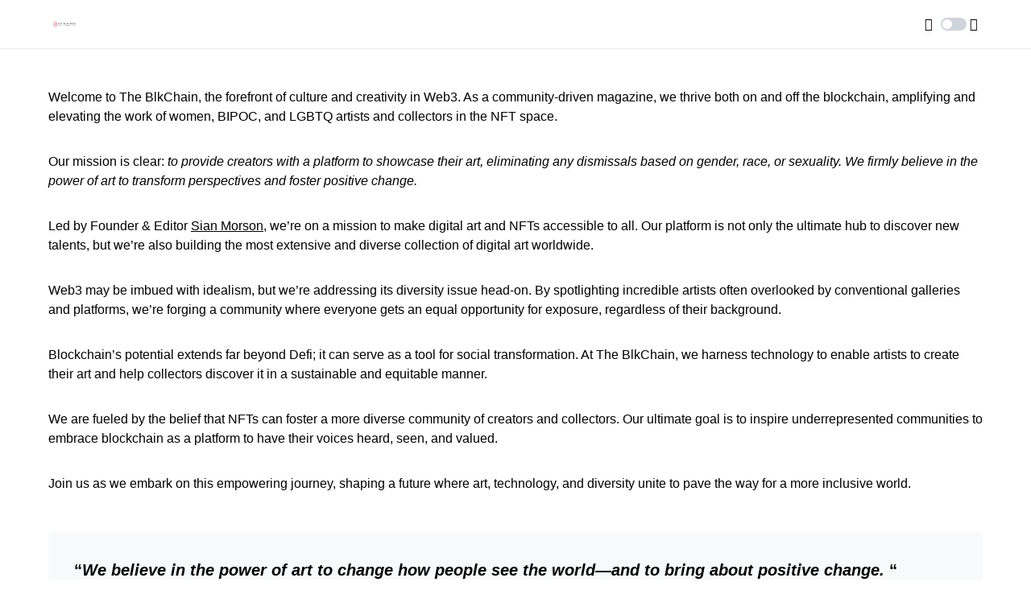

--- FILE ---
content_type: text/javascript
request_url: https://www.theblkchain.com/wp-content/plugins/canvas/components/justified-gallery/block/jquery.justifiedGallery.min.js?ver=2.5.1
body_size: 6016
content:
/*!
 * justifiedGallery - v3.7.0
 * http://miromannino.github.io/Justified-Gallery/
 * Copyright (c) 2018 Miro Mannino
 * Licensed under the MIT license.
 */

!function(e){"function"==typeof define&&define.amd?define(["jquery"],e):"object"==typeof module&&module.exports?module.exports=function(t,i){return void 0===i&&(i="undefined"!=typeof window?require("jquery"):require("jquery")(t)),e(i),i}:e(jQuery)}(function(g){var r=function(t,i){this.settings=i,this.checkSettings(),this.imgAnalyzerTimeout=null,this.entries=null,this.buildingRow={entriesBuff:[],width:0,height:0,aspectRatio:0},this.lastFetchedEntry=null,this.lastAnalyzedIndex=-1,this.yield={every:2,flushed:0},this.border=0<=i.border?i.border:i.margins,this.maxRowHeight=this.retrieveMaxRowHeight(),this.suffixRanges=this.retrieveSuffixRanges(),this.offY=this.border,this.rows=0,this.spinner={phase:0,timeSlot:150,$el:g('<div class="spinner"><span></span><span></span><span></span></div>'),intervalId:null},this.scrollBarOn=!1,this.checkWidthIntervalId=null,this.galleryWidth=t.width(),this.$gallery=t};r.prototype.getSuffix=function(t,i){var e,s;for(e=i<t?t:i,s=0;s<this.suffixRanges.length;s++)if(e<=this.suffixRanges[s])return this.settings.sizeRangeSuffixes[this.suffixRanges[s]];return this.settings.sizeRangeSuffixes[this.suffixRanges[s-1]]},r.prototype.removeSuffix=function(t,i){return t.substring(0,t.length-i.length)},r.prototype.endsWith=function(t,i){return-1!==t.indexOf(i,t.length-i.length)},r.prototype.getUsedSuffix=function(t){for(var i in this.settings.sizeRangeSuffixes)if(this.settings.sizeRangeSuffixes.hasOwnProperty(i)){if(0===this.settings.sizeRangeSuffixes[i].length)continue;if(this.endsWith(t,this.settings.sizeRangeSuffixes[i]))return this.settings.sizeRangeSuffixes[i]}return""},r.prototype.newSrc=function(t,i,e,s){var n;if(this.settings.thumbnailPath)n=this.settings.thumbnailPath(t,i,e,s);else{var r=t.match(this.settings.extension),o=null!==r?r[0]:"";n=t.replace(this.settings.extension,""),n=this.removeSuffix(n,this.getUsedSuffix(n)),n+=this.getSuffix(i,e)+o}return n},r.prototype.showImg=function(t,i){this.settings.cssAnimation?(t.addClass("entry-visible"),i&&i()):(t.stop().fadeTo(this.settings.imagesAnimationDuration,1,i),t.find(this.settings.imgSelector).stop().fadeTo(this.settings.imagesAnimationDuration,1,i))},r.prototype.extractImgSrcFromImage=function(t){var i=void 0!==t.data("safe-src")?t.data("safe-src"):t.attr("src");return t.data("jg.originalSrc",i),i},r.prototype.imgFromEntry=function(t){var i=t.find(this.settings.imgSelector);return 0===i.length?null:i},r.prototype.captionFromEntry=function(t){var i=t.find("> .caption");return 0===i.length?null:i},r.prototype.displayEntry=function(t,i,e,s,n,r){t.width(s),t.height(r),t.css("top",e),t.css("left",i);var o=this.imgFromEntry(t);if(null!==o){o.css("width",s),o.css("height",n),o.css("margin-left",-s/2),o.css("margin-top",-n/2);var a=o.attr("src"),h=this.newSrc(a,s,n,o[0]);o.one("error",function(){o.attr("src",o.data("jg.originalSrc"))});var l=function(){a!==h&&o.attr("src",h)};"skipped"===t.data("jg.loaded")?this.onImageEvent(a,g.proxy(function(){this.showImg(t,l),t.data("jg.loaded",!0)},this)):this.showImg(t,l)}else this.showImg(t);this.displayEntryCaption(t)},r.prototype.displayEntryCaption=function(t){var i=this.imgFromEntry(t);if(null!==i&&this.settings.captions){var e=this.captionFromEntry(t);if(null===e){var s=i.attr("alt");this.isValidCaption(s)||(s=t.attr("title")),this.isValidCaption(s)&&(e=g('<div class="caption">'+s+"</div>"),t.append(e),t.data("jg.createdCaption",!0))}null!==e&&(this.settings.cssAnimation||e.stop().fadeTo(0,this.settings.captionSettings.nonVisibleOpacity),this.addCaptionEventsHandlers(t))}else this.removeCaptionEventsHandlers(t)},r.prototype.isValidCaption=function(t){return void 0!==t&&0<t.length},r.prototype.onEntryMouseEnterForCaption=function(t){var i=this.captionFromEntry(g(t.currentTarget));this.settings.cssAnimation?i.addClass("caption-visible").removeClass("caption-hidden"):i.stop().fadeTo(this.settings.captionSettings.animationDuration,this.settings.captionSettings.visibleOpacity)},r.prototype.onEntryMouseLeaveForCaption=function(t){var i=this.captionFromEntry(g(t.currentTarget));this.settings.cssAnimation?i.removeClass("caption-visible").removeClass("caption-hidden"):i.stop().fadeTo(this.settings.captionSettings.animationDuration,this.settings.captionSettings.nonVisibleOpacity)},r.prototype.addCaptionEventsHandlers=function(t){var i=t.data("jg.captionMouseEvents");void 0===i&&(i={mouseenter:g.proxy(this.onEntryMouseEnterForCaption,this),mouseleave:g.proxy(this.onEntryMouseLeaveForCaption,this)},t.on("mouseenter",void 0,void 0,i.mouseenter),t.on("mouseleave",void 0,void 0,i.mouseleave),t.data("jg.captionMouseEvents",i))},r.prototype.removeCaptionEventsHandlers=function(t){var i=t.data("jg.captionMouseEvents");void 0!==i&&(t.off("mouseenter",void 0,i.mouseenter),t.off("mouseleave",void 0,i.mouseleave),t.removeData("jg.captionMouseEvents"))},r.prototype.clearBuildingRow=function(){this.buildingRow.entriesBuff=[],this.buildingRow.aspectRatio=0,this.buildingRow.width=0},r.prototype.prepareBuildingRow=function(t){var i,e,s,n,r,o=!0,a=0,h=this.galleryWidth-2*this.border-(this.buildingRow.entriesBuff.length-1)*this.settings.margins,l=h/this.buildingRow.aspectRatio,g=this.settings.rowHeight,u=this.buildingRow.width/h>this.settings.justifyThreshold;if(t&&"hide"===this.settings.lastRow&&!u){for(i=0;i<this.buildingRow.entriesBuff.length;i++)e=this.buildingRow.entriesBuff[i],this.settings.cssAnimation?e.removeClass("entry-visible"):(e.stop().fadeTo(0,.1),e.find("> img, > a > img").fadeTo(0,0));return-1}for(t&&!u&&"justify"!==this.settings.lastRow&&"hide"!==this.settings.lastRow&&(o=!1,0<this.rows&&(o=(g=(this.offY-this.border-this.settings.margins*this.rows)/this.rows)*this.buildingRow.aspectRatio/h>this.settings.justifyThreshold)),i=0;i<this.buildingRow.entriesBuff.length;i++)s=(e=this.buildingRow.entriesBuff[i]).data("jg.width")/e.data("jg.height"),o?(n=i===this.buildingRow.entriesBuff.length-1?h:l*s,r=l):(n=g*s,r=g),h-=Math.round(n),e.data("jg.jwidth",Math.round(n)),e.data("jg.jheight",Math.ceil(r)),(0===i||r<a)&&(a=r);return this.buildingRow.height=a,o},r.prototype.flushRow=function(t){var i,e,s,n=this.settings,r=this.border;if(e=this.prepareBuildingRow(t),t&&"hide"===n.lastRow&&-1===e)this.clearBuildingRow();else{if(this.maxRowHeight&&this.maxRowHeight<this.buildingRow.height&&(this.buildingRow.height=this.maxRowHeight),t&&("center"===n.lastRow||"right"===n.lastRow)){var o=this.galleryWidth-2*this.border-(this.buildingRow.entriesBuff.length-1)*n.margins;for(s=0;s<this.buildingRow.entriesBuff.length;s++)o-=(i=this.buildingRow.entriesBuff[s]).data("jg.jwidth");"center"===n.lastRow?r+=o/2:"right"===n.lastRow&&(r+=o)}var a=this.buildingRow.entriesBuff.length-1;for(s=0;s<=a;s++)i=this.buildingRow.entriesBuff[this.settings.rtl?a-s:s],this.displayEntry(i,r,this.offY,i.data("jg.jwidth"),i.data("jg.jheight"),this.buildingRow.height),r+=i.data("jg.jwidth")+n.margins;this.galleryHeightToSet=this.offY+this.buildingRow.height+this.border,this.setGalleryTempHeight(this.galleryHeightToSet+this.getSpinnerHeight()),(!t||this.buildingRow.height<=n.rowHeight&&e)&&(this.offY+=this.buildingRow.height+n.margins,this.rows+=1,this.clearBuildingRow(),this.settings.triggerEvent.call(this,"jg.rowflush"))}};var i=0;function e(){return g("body").height()>g(window).height()}r.prototype.rememberGalleryHeight=function(){i=this.$gallery.height(),this.$gallery.height(i)},r.prototype.setGalleryTempHeight=function(t){i=Math.max(t,i),this.$gallery.height(i)},r.prototype.setGalleryFinalHeight=function(t){i=t,this.$gallery.height(t)},r.prototype.checkWidth=function(){this.checkWidthIntervalId=setInterval(g.proxy(function(){if(this.$gallery.is(":visible")){var t=parseFloat(this.$gallery.width());e()===this.scrollBarOn?Math.abs(t-this.galleryWidth)>this.settings.refreshSensitivity&&(this.galleryWidth=t,this.rewind(),this.rememberGalleryHeight(),this.startImgAnalyzer(!0)):(this.scrollBarOn=e(),this.galleryWidth=t)}},this),this.settings.refreshTime)},r.prototype.isSpinnerActive=function(){return null!==this.spinner.intervalId},r.prototype.getSpinnerHeight=function(){return this.spinner.$el.innerHeight()},r.prototype.stopLoadingSpinnerAnimation=function(){clearInterval(this.spinner.intervalId),this.spinner.intervalId=null,this.setGalleryTempHeight(this.$gallery.height()-this.getSpinnerHeight()),this.spinner.$el.detach()},r.prototype.startLoadingSpinnerAnimation=function(){var t=this.spinner,i=t.$el.find("span");clearInterval(t.intervalId),this.$gallery.append(t.$el),this.setGalleryTempHeight(this.offY+this.buildingRow.height+this.getSpinnerHeight()),t.intervalId=setInterval(function(){t.phase<i.length?i.eq(t.phase).fadeTo(t.timeSlot,1):i.eq(t.phase-i.length).fadeTo(t.timeSlot,0),t.phase=(t.phase+1)%(2*i.length)},t.timeSlot)},r.prototype.rewind=function(){this.lastFetchedEntry=null,this.lastAnalyzedIndex=-1,this.offY=this.border,this.rows=0,this.clearBuildingRow()},r.prototype.updateEntries=function(t){var i;return t&&null!=this.lastFetchedEntry?i=g(this.lastFetchedEntry).nextAll(this.settings.selector).toArray():(this.entries=[],i=this.$gallery.children(this.settings.selector).toArray()),0<i.length&&(g.isFunction(this.settings.sort)?i=this.sortArray(i):this.settings.randomize&&(i=this.shuffleArray(i)),this.lastFetchedEntry=i[i.length-1],this.settings.filter?i=this.filterArray(i):this.resetFilters(i)),this.entries=this.entries.concat(i),!0},r.prototype.insertToGallery=function(t){var i=this;g.each(t,function(){g(this).appendTo(i.$gallery)})},r.prototype.shuffleArray=function(t){var i,e,s;for(i=t.length-1;0<i;i--)e=Math.floor(Math.random()*(i+1)),s=t[i],t[i]=t[e],t[e]=s;return this.insertToGallery(t),t},r.prototype.sortArray=function(t){return t.sort(this.settings.sort),this.insertToGallery(t),t},r.prototype.resetFilters=function(t){for(var i=0;i<t.length;i++)g(t[i]).removeClass("jg-filtered")},r.prototype.filterArray=function(t){var e=this.settings;if("string"===g.type(e.filter))return t.filter(function(t){var i=g(t);return i.is(e.filter)?(i.removeClass("jg-filtered"),!0):(i.addClass("jg-filtered").removeClass("jg-visible"),!1)});if(g.isFunction(e.filter)){for(var i=t.filter(e.filter),s=0;s<t.length;s++)-1===i.indexOf(t[s])?g(t[s]).addClass("jg-filtered").removeClass("jg-visible"):g(t[s]).removeClass("jg-filtered");return i}},r.prototype.destroy=function(){clearInterval(this.checkWidthIntervalId),g.each(this.entries,g.proxy(function(t,i){var e=g(i);e.css("width",""),e.css("height",""),e.css("top",""),e.css("left",""),e.data("jg.loaded",void 0),e.removeClass("jg-entry");var s=this.imgFromEntry(e);s.css("width",""),s.css("height",""),s.css("margin-left",""),s.css("margin-top",""),s.attr("src",s.data("jg.originalSrc")),s.data("jg.originalSrc",void 0),this.removeCaptionEventsHandlers(e);var n=this.captionFromEntry(e);e.data("jg.createdCaption")?(e.data("jg.createdCaption",void 0),null!==n&&n.remove()):null!==n&&n.fadeTo(0,1)},this)),this.$gallery.css("height",""),this.$gallery.removeClass("justified-gallery"),this.$gallery.data("jg.controller",void 0)},r.prototype.analyzeImages=function(t){for(var i=this.lastAnalyzedIndex+1;i<this.entries.length;i++){var e=g(this.entries[i]);if(!0===e.data("jg.loaded")||"skipped"===e.data("jg.loaded")){var s=this.galleryWidth-2*this.border-(this.buildingRow.entriesBuff.length-1)*this.settings.margins,n=e.data("jg.width")/e.data("jg.height");if(s/(this.buildingRow.aspectRatio+n)<this.settings.rowHeight&&(this.flushRow(!1),++this.yield.flushed>=this.yield.every))return void this.startImgAnalyzer(t);this.buildingRow.entriesBuff.push(e),this.buildingRow.aspectRatio+=n,this.buildingRow.width+=n*this.settings.rowHeight,this.lastAnalyzedIndex=i}else if("error"!==e.data("jg.loaded"))return}0<this.buildingRow.entriesBuff.length&&this.flushRow(!0),this.isSpinnerActive()&&this.stopLoadingSpinnerAnimation(),this.stopImgAnalyzerStarter(),this.settings.triggerEvent.call(this,t?"jg.resize":"jg.complete"),this.setGalleryFinalHeight(this.galleryHeightToSet)},r.prototype.stopImgAnalyzerStarter=function(){this.yield.flushed=0,null!==this.imgAnalyzerTimeout&&(clearTimeout(this.imgAnalyzerTimeout),this.imgAnalyzerTimeout=null)},r.prototype.startImgAnalyzer=function(t){var i=this;this.stopImgAnalyzerStarter(),this.imgAnalyzerTimeout=setTimeout(function(){i.analyzeImages(t)},.001)},r.prototype.onImageEvent=function(t,i,e){if(i||e){var s=new Image,n=g(s);i&&n.one("load",function(){n.off("load error"),i(s)}),e&&n.one("error",function(){n.off("load error"),e(s)}),s.src=t}},r.prototype.init=function(){var a=!1,h=!1,l=this;g.each(this.entries,function(t,i){var e=g(i),s=l.imgFromEntry(e);if(e.addClass("jg-entry"),!0!==e.data("jg.loaded")&&"skipped"!==e.data("jg.loaded"))if(null!==l.settings.rel&&e.attr("rel",l.settings.rel),null!==l.settings.target&&e.attr("target",l.settings.target),null!==s){var n=l.extractImgSrcFromImage(s);if(s.attr("src",n),!1===l.settings.waitThumbnailsLoad){var r=parseFloat(s.prop("width")),o=parseFloat(s.prop("height"));if(!isNaN(r)&&!isNaN(o))return e.data("jg.width",r),e.data("jg.height",o),e.data("jg.loaded","skipped"),h=!0,l.startImgAnalyzer(!1),!0}e.data("jg.loaded",!1),a=!0,l.isSpinnerActive()||l.startLoadingSpinnerAnimation(),l.onImageEvent(n,function(t){e.data("jg.width",t.width),e.data("jg.height",t.height),e.data("jg.loaded",!0),l.startImgAnalyzer(!1)},function(){e.data("jg.loaded","error"),l.startImgAnalyzer(!1)})}else e.data("jg.loaded",!0),e.data("jg.width",e.width()|parseFloat(e.css("width"))|1),e.data("jg.height",e.height()|parseFloat(e.css("height"))|1)}),a||h||this.startImgAnalyzer(!1),this.checkWidth()},r.prototype.checkOrConvertNumber=function(t,i){if("string"===g.type(t[i])&&(t[i]=parseFloat(t[i])),"number"!==g.type(t[i]))throw i+" must be a number";if(isNaN(t[i]))throw"invalid number for "+i},r.prototype.checkSizeRangesSuffixes=function(){if("object"!==g.type(this.settings.sizeRangeSuffixes))throw"sizeRangeSuffixes must be defined and must be an object";var t=[];for(var i in this.settings.sizeRangeSuffixes)this.settings.sizeRangeSuffixes.hasOwnProperty(i)&&t.push(i);for(var e={0:""},s=0;s<t.length;s++)if("string"===g.type(t[s]))try{e[parseInt(t[s].replace(/^[a-z]+/,""),10)]=this.settings.sizeRangeSuffixes[t[s]]}catch(t){throw"sizeRangeSuffixes keys must contains correct numbers ("+t+")"}else e[t[s]]=this.settings.sizeRangeSuffixes[t[s]];this.settings.sizeRangeSuffixes=e},r.prototype.retrieveMaxRowHeight=function(){var t=null,i=this.settings.rowHeight;if("string"===g.type(this.settings.maxRowHeight))t=this.settings.maxRowHeight.match(/^[0-9]+%$/)?i*parseFloat(this.settings.maxRowHeight.match(/^([0-9]+)%$/)[1])/100:parseFloat(this.settings.maxRowHeight);else{if("number"!==g.type(this.settings.maxRowHeight)){if(!1===this.settings.maxRowHeight||null==this.settings.maxRowHeight)return null;throw"maxRowHeight must be a number or a percentage"}t=this.settings.maxRowHeight}if(isNaN(t))throw"invalid number for maxRowHeight";return t<i&&(t=i),t},r.prototype.checkSettings=function(){this.checkSizeRangesSuffixes(),this.checkOrConvertNumber(this.settings,"rowHeight"),this.checkOrConvertNumber(this.settings,"margins"),this.checkOrConvertNumber(this.settings,"border");var t=["justify","nojustify","left","center","right","hide"];if(-1===t.indexOf(this.settings.lastRow))throw"lastRow must be one of: "+t.join(", ");if(this.checkOrConvertNumber(this.settings,"justifyThreshold"),this.settings.justifyThreshold<0||1<this.settings.justifyThreshold)throw"justifyThreshold must be in the interval [0,1]";if("boolean"!==g.type(this.settings.cssAnimation))throw"cssAnimation must be a boolean";if("boolean"!==g.type(this.settings.captions))throw"captions must be a boolean";if(this.checkOrConvertNumber(this.settings.captionSettings,"animationDuration"),this.checkOrConvertNumber(this.settings.captionSettings,"visibleOpacity"),this.settings.captionSettings.visibleOpacity<0||1<this.settings.captionSettings.visibleOpacity)throw"captionSettings.visibleOpacity must be in the interval [0, 1]";if(this.checkOrConvertNumber(this.settings.captionSettings,"nonVisibleOpacity"),this.settings.captionSettings.nonVisibleOpacity<0||1<this.settings.captionSettings.nonVisibleOpacity)throw"captionSettings.nonVisibleOpacity must be in the interval [0, 1]";if(this.checkOrConvertNumber(this.settings,"imagesAnimationDuration"),this.checkOrConvertNumber(this.settings,"refreshTime"),this.checkOrConvertNumber(this.settings,"refreshSensitivity"),"boolean"!==g.type(this.settings.randomize))throw"randomize must be a boolean";if("string"!==g.type(this.settings.selector))throw"selector must be a string";if(!1!==this.settings.sort&&!g.isFunction(this.settings.sort))throw"sort must be false or a comparison function";if(!1!==this.settings.filter&&!g.isFunction(this.settings.filter)&&"string"!==g.type(this.settings.filter))throw"filter must be false, a string or a filter function"},r.prototype.retrieveSuffixRanges=function(){var t=[];for(var i in this.settings.sizeRangeSuffixes)this.settings.sizeRangeSuffixes.hasOwnProperty(i)&&t.push(parseInt(i,10));return t.sort(function(t,i){return i<t?1:t<i?-1:0}),t},r.prototype.updateSettings=function(t){this.settings=g.extend({},this.settings,t),this.checkSettings(),this.border=0<=this.settings.border?this.settings.border:this.settings.margins,this.maxRowHeight=this.retrieveMaxRowHeight(),this.suffixRanges=this.retrieveSuffixRanges()},r.prototype.defaults={sizeRangeSuffixes:{},thumbnailPath:void 0,rowHeight:120,maxRowHeight:!1,margins:1,border:-1,lastRow:"nojustify",justifyThreshold:.9,waitThumbnailsLoad:!0,captions:!0,cssAnimation:!0,imagesAnimationDuration:500,captionSettings:{animationDuration:500,visibleOpacity:.7,nonVisibleOpacity:0},rel:null,target:null,extension:/\.[^.\\/]+$/,refreshTime:200,refreshSensitivity:0,randomize:!1,rtl:!1,sort:!1,filter:!1,selector:"a, div:not(.spinner)",imgSelector:"> img, > a > img",triggerEvent:function(t){this.$gallery.trigger(t)}},g.fn.justifiedGallery=function(n){return this.each(function(t,i){var e=g(i);e.addClass("justified-gallery");var s=e.data("jg.controller");if(void 0===s){if(null!=n&&"object"!==g.type(n)){if("destroy"===n)return;throw"The argument must be an object"}s=new r(e,g.extend({},r.prototype.defaults,n)),e.data("jg.controller",s)}else if("norewind"===n);else{if("destroy"===n)return void s.destroy();s.updateSettings(n),s.rewind()}s.updateEntries("norewind"===n)&&s.init()})}});
